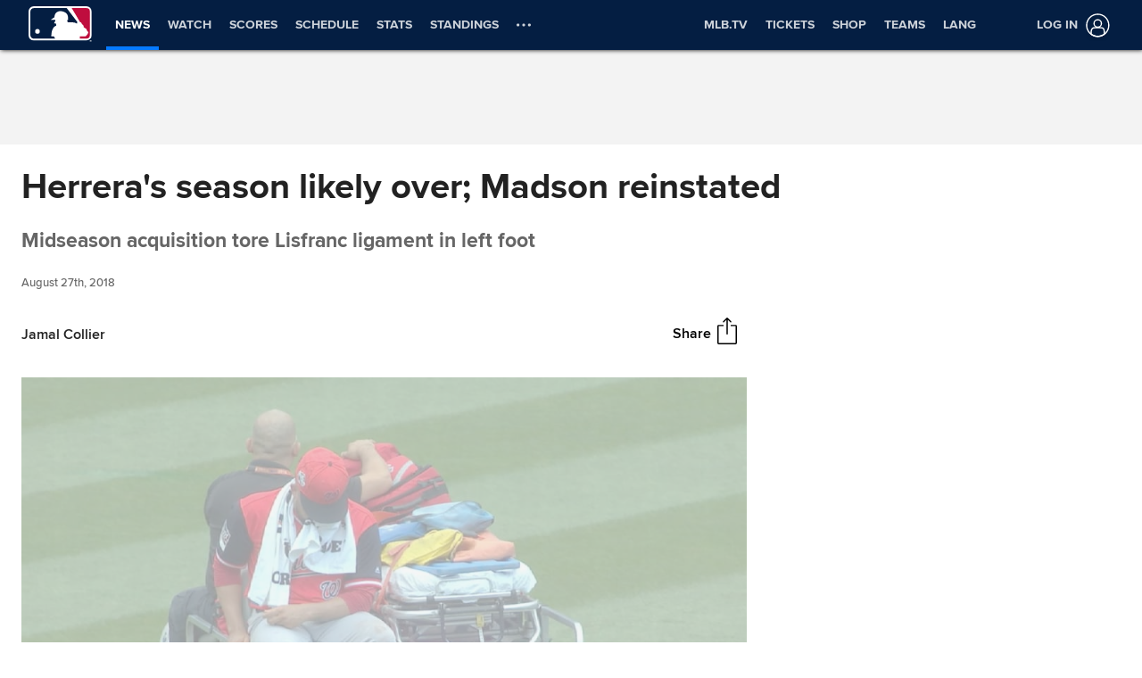

--- FILE ---
content_type: application/x-javascript;charset=utf-8
request_url: https://ans.mlb.com/id?d_visid_ver=3.0.0&d_fieldgroup=A&mcorgid=A65F776A5245B01B0A490D44%40AdobeOrg&mid=37730446289758778253103788946258245654&ts=1769148455025
body_size: -40
content:
{"mid":"37730446289758778253103788946258245654"}